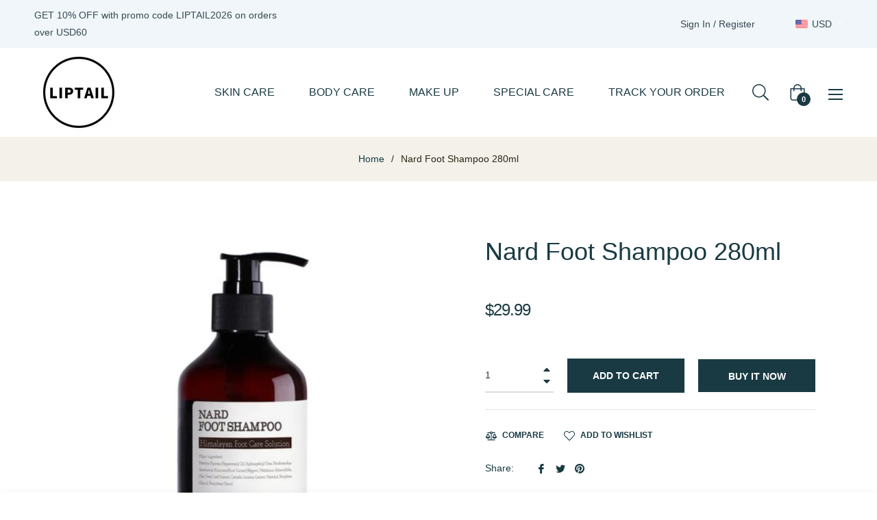

--- FILE ---
content_type: text/javascript; charset=utf-8
request_url: https://www.liptail.com/products/nard-himalaya-herb-foot-shampoo-280ml.js
body_size: 459
content:
{"id":6862017396886,"title":"Nard Foot Shampoo 280ml","handle":"nard-himalaya-herb-foot-shampoo-280ml","description":"\u003ch4 style=\"text-align: center;\"\u003e\n\u003cstrong\u003eNard Foot Shampoo 280ml\u003c\/strong\u003e\u003cbr\u003e\u003cbr\u003e\u003cbr\u003e\u003cbr\u003e\u003cstrong\u003eDescription\u003c\/strong\u003e\u003cbr\u003eClean foot care with Himalayan nature\u003cbr\u003e\u003cbr\u003e\u003cstrong\u003eFeatures\u003c\/strong\u003e\u003cbr\u003eAntibacterial cleansing\u003cbr\u003eGentle skin care\u003cbr\u003eMoisturizing ingredients\u003cbr\u003e\u003cbr\u003e\u003cstrong\u003eIngredients\u003c\/strong\u003e\u003cbr\u003eHyaluronic Acid\u003cbr\u003eTea Tree\u003cbr\u003eCentella Asiatica Extract\u003cbr\u003eSesqui\u003cbr\u003eCoumarin\u003cbr\u003ePeppermint Oil\u003cbr\u003e\u003cbr\u003e\u003cstrong\u003eVolume\u003c\/strong\u003e\u003cbr\u003e280ml\u003cbr\u003e\u003cbr\u003e\u003cstrong\u003eHow to Use\u003c\/strong\u003e\u003cbr\u003eAfter washing your feet in lukewarm water, massage the entire foot and between the toes evenly, then rinse thoroughly.\u003c\/h4\u003e\n\u003ch4 style=\"text-align: center;\"\u003e\u003c\/h4\u003e\n\u003cdiv id=\"gtx-trans\" style=\"position: absolute; left: 217px; top: 478.305px;\"\u003e\n\u003cdiv class=\"gtx-trans-icon\"\u003e\u003c\/div\u003e\n\u003c\/div\u003e","published_at":"2021-06-18T22:30:41+09:00","created_at":"2021-06-18T22:30:41+09:00","vendor":"Nard","type":"Foot Shampoo","tags":["Foot Shampoo","HAND \u0026 FOOT","Hand \u0026 Foot Wash","Nard"],"price":2999,"price_min":2999,"price_max":2999,"available":true,"price_varies":false,"compare_at_price":2999,"compare_at_price_min":2999,"compare_at_price_max":2999,"compare_at_price_varies":false,"variants":[{"id":40104563900566,"title":"Default Title","option1":"Default Title","option2":null,"option3":null,"sku":"01820003","requires_shipping":true,"taxable":true,"featured_image":null,"available":true,"name":"Nard Foot Shampoo 280ml","public_title":null,"options":["Default Title"],"price":2999,"weight":840,"compare_at_price":2999,"inventory_management":"shopify","barcode":"","requires_selling_plan":false,"selling_plan_allocations":[]}],"images":["\/\/cdn.shopify.com\/s\/files\/1\/0549\/1956\/1366\/products\/Nard_Foot_Shampoo_280ml_main.jpg?v=1637804968"],"featured_image":"\/\/cdn.shopify.com\/s\/files\/1\/0549\/1956\/1366\/products\/Nard_Foot_Shampoo_280ml_main.jpg?v=1637804968","options":[{"name":"Title","position":1,"values":["Default Title"]}],"url":"\/products\/nard-himalaya-herb-foot-shampoo-280ml","media":[{"alt":"Nard Foot Shampoo 280ml","id":24116880605334,"position":1,"preview_image":{"aspect_ratio":1.0,"height":1000,"width":1000,"src":"https:\/\/cdn.shopify.com\/s\/files\/1\/0549\/1956\/1366\/products\/Nard_Foot_Shampoo_280ml_main.jpg?v=1637804968"},"aspect_ratio":1.0,"height":1000,"media_type":"image","src":"https:\/\/cdn.shopify.com\/s\/files\/1\/0549\/1956\/1366\/products\/Nard_Foot_Shampoo_280ml_main.jpg?v=1637804968","width":1000}],"requires_selling_plan":false,"selling_plan_groups":[]}